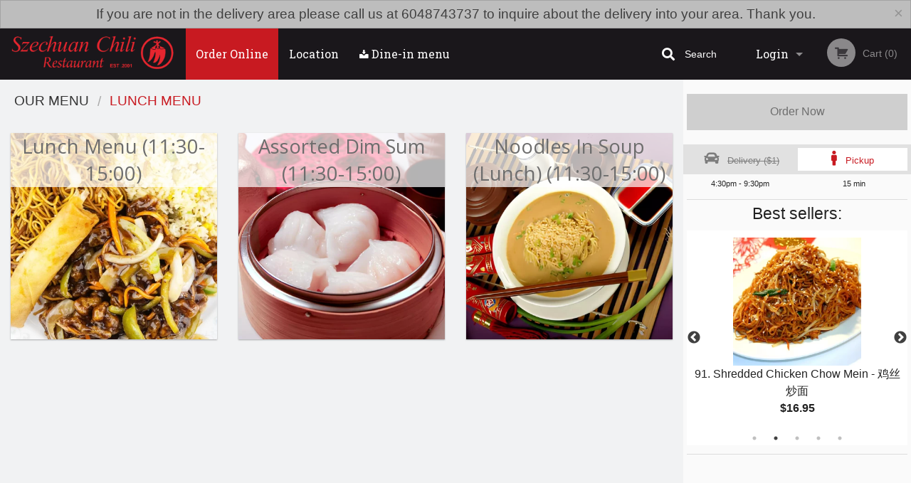

--- FILE ---
content_type: text/html; charset=UTF-8
request_url: https://szechuanchili.com/c/lunch-menu/
body_size: 8307
content:
<!DOCTYPE html>
<!--[if IE 9]><html class="lt-ie10" lang="en" > <![endif]--><html class="no-js" lang="en">
<head> <meta charset="utf-8"><script>(function(w,d,s,l,i){w[l]=w[l]||[];w[l].push({'gtm.start':
	new Date().getTime(),event:'gtm.js'});var f=d.getElementsByTagName(s)[0],
	j=d.createElement(s),dl=l!='dataLayer'?'&l='+l:'';j.async=true;j.src=
	'https://www.googletagmanager.com/gtm.js?id='+i+dl;f.parentNode.insertBefore(j,f);
	})(window,document,'script','dataLayer','GTM-K7QZ2VF');</script><meta name="viewport" content="width=device-width, minimum-scale=1, maximum-scale=1, initial-scale=1, user-scalable=no"> <meta name="description" content="Lunch Menu, Assorted Dim Sum, Noodles In Soup (Lunch). Szechuan Chili Restaurant serves an authentic Chinese food. Order online CANTONESE STYLE CHOW MEIN, Family dinners, lunch menu. We are located at 804 West 6th Avenue, Vancouver, BC."> <meta name="robots" content="all,index,follow"> <meta name="copyright" content="DI develop All rights reserved."> <title>Lunch Menu | Szechuan Chili Restaurant</title> <link href="https://www.google.com/maps/place/Szechuan+Chili/@49.265607,-123.1241727,17z/data=!3m1!4b1!4m5!3m4!1s0x0:0xaaab86025db4e211!8m2!3d49.265607!4d-123.121984?hl=en&amp;authuser=2" rel="publisher"> <link id="favicon-link" rel="icon" href="https://cdn3.didevelop.com/public/logos/5267bfbc1a785e1a2ce8c928564eb901.png" type="image/x-icon"> <link rel="shortcut icon" href="https://cdn3.didevelop.com/public/logos/5267bfbc1a785e1a2ce8c928564eb901.png" type="image/x-icon"> <link id="main_css" rel="stylesheet" href="https://szechuanchili.com/css/themes/black_white_red_static_style.css?v=121696564378"><script src="//cdn.didevelop.com/js/vendor/modernizr.js"></script><script src="//ajax.googleapis.com/ajax/libs/jquery/2.2.2/jquery.min.js"></script><script src="//cdn.didevelop.com/js/foundation.min.js?v=7"></script><script src="//cdn.didevelop.com/js/jquery.raty.min.js"></script><script src="//cdn.didevelop.com/js/foundation-datepicker.min.js"></script><script src="//cdn.didevelop.com/js/foundation_datepicker_locales/foundation-datepicker.en.js"></script><script src="//cdn.didevelop.com/js/jquery.animateNumber.min.js"></script><script src="//code.jquery.com/ui/1.12.1/jquery-ui.min.js"></script><script src="//cdn.didevelop.com/js/jquery.ui.touch-punch.min.js"></script><script src="//cdn.jsdelivr.net/npm/slick-carousel@1.8.1/slick/slick.min.js"></script><script src="//cdn.didevelop.com/js/moment.js"></script><script src="//cdn.didevelop.com/js/common.min.js?v=2024-08-01"></script><script src="https://www.google.com/recaptcha/enterprise.js?render=6LfPTFIiAAAAAHwPeVP_ahfD9dFYAsySELKIu7Dd"></script><script src="//maps.googleapis.com/maps/api/js?key=AIzaSyB5YdY296xAZ9W_lH4NWuQPe2dJwRhd0ak&amp;libraries=places,geometry&amp;language=en"></script><meta name="google-site-verification" content="06UymghUKPZSu8gsZ7JgR6keA38s8QcXBSCoroCQLUg">	<style>
		.grecaptcha-badge { visibility: hidden; }
	</style><script>
        window.baseUrl = `/`
    </script><style>
        #section_index .main-section .all_products.categories img {
            width: 100% !important;
        }
    </style> <style>
        .system-alert_wrap .close{
            color: #fff;
            font-size: 18px;
            opacity: unset;
            position: relative;
        }
        .system-alert_wrap .a {
            opacity: unset;
        }

        .system-alert_wrap .alert-box {
            margin-bottom: 0 !important;
        }
    </style> <style>
            .show_for_apps {
                display: none !important;
            }
            .show_for_ios {
                display: none !important;
            }
            .show_for_web {
                display: block !important;
            }
        </style> </head> <body id="section_index" class="											current_language_en" itemscope itemtype="http://schema.org/Restaurant" data-langlink=""> <noscript><iframe src="https://www.googletagmanager.com/ns.html?id=GTM-K7QZ2VF" height="0" width="0" style="display:none;visibility:hidden"></iframe></noscript><div data-alert class="alert-box secondary">If you are not in the delivery area please call us at 6048743737 to inquire about the delivery into your area. Thank you.<br><a href="#" id="close_website_message" class="close">&times;</a></div><div class="inner-wrap"><img itemprop="logo" id="meta_logo" src="https://cdn3.didevelop.com/public/logos/63825c988bafc968deb535329e5e72b2.png" alt="Szechuan Chili Restaurant"> <meta itemprop="sameAs" content="https://www.google.com/maps/place/Szechuan+Chili/@49.265607,-123.1241727,17z/data=!3m1!4b1!4m5!3m4!1s0x0:0xaaab86025db4e211!8m2!3d49.265607!4d-123.121984?hl=en&amp;authuser=2"> <meta itemprop="priceRange" content="$$"> <meta itemprop="url" content="https://szechuanchili.com"> <meta itemprop="name" content="Szechuan Chili Restaurant"> <meta itemprop="legalName" content="Szechuan Chili Restaurant"> <meta itemprop="paymentAccepted" content="Cash, Credit/Debit Card"> <meta itemprop="telephone" content="604-874-3737"> <meta itemprop="servesCuisine" content="Chinese"> <meta itemprop="menu" content="https://szechuanchili.com/menu/"> <meta itemprop="currenciesAccepted" content="CAD"><div itemprop="geo" itemscope itemtype="http://schema.org/GeoCoordinates"><meta itemprop="latitude" content="49.2656"> <meta itemprop="longitude" content="-123.122"></div><meta itemprop="openingHours" content="Mo 11:30-21:30"> <meta itemprop="openingHours" content="Tu 11:30-21:30"> <meta itemprop="openingHours" content="We 11:30-21:30"> <meta itemprop="openingHours" content="Th 11:30-21:30"> <meta itemprop="openingHours" content="Fr 11:30-21:30"> <meta itemprop="openingHours" content="Sa 11:30-21:30"><div itemprop="potentialAction" itemscope itemtype="http://schema.org/OrderAction"><div itemprop="target" itemscope itemtype="http://schema.org/EntryPoint"><meta itemprop="url" content="https://szechuanchili.com"> <meta itemprop="actionPlatform" content="http://schema.org/DesktopWebPlatform"> <meta itemprop="actionPlatform" content="http://schema.org/MobileWebPlatform"> <meta itemprop="inLanguage" content="en"></div><meta itemprop="deliveryMethod" content="http://purl.org/goodrelations/v1#DeliveryModePickUp"><meta itemprop="deliveryMethod" content="http://purl.org/goodrelations/v1#DeliveryModeOwnFleet"><div itemprop="priceSpecification" itemscope itemtype="http://schema.org/DeliveryChargeSpecification"><meta itemprop="appliesToDeliveryMethod" content="http://purl.org/goodrelations/v1#DeliveryModeOwnFleet"> <meta itemprop="priceCurrency" content="CAD"> <meta itemprop="price" content="1"><div itemprop="eligibleTransactionVolume" itemscope itemtype="http://schema.org/PriceSpecification"><meta itemprop="priceCurrency" content="CAD"> <meta itemprop="price" content="1"> <meta itemprop="minPrice" content="35"></div></div></div><div class="sticky"><nav class="top-bar hide_for_ios_v2" data-topbar role="navigation"><ul class="title-area logo-wrapper"> <li class="name apps_header_logo"> <a class="" id="main_logo" target="_self" href="/"> <img id="logo-on-black-img" alt="Szechuan Chili Restaurant logo" src="https://cdn3.didevelop.com/public/logos/a4e2eb0b35640368150913f0fe1af218.png?v=1696564378"> </a> </li> <li class="show-for-small-up hide-for-large-up" id="mobile_search_wrap"><div id="mobile_search"><button id="show_mobile_search" class="apps_header_search"> <i class="fa fa-search" aria-hidden="true"></i> </button> <form method="get" action="/search/"> <button type="submit" id="submit_mobile_search"> <i class="fa fa-search" aria-hidden="true"></i> </button> <button type="button" id="hide_mobile_search"> <i class="fas fa-times-circle" aria-hidden="true"></i> </button><div><input name="search" placeholder="Search" value="" id="search696eca4f9552a" type="text"> <span class="form_note"></span></div></form></div></li> <li id="cart_link_mobile" class="show-for-small-up hide-for-large-up hide"> <a rel="nofollow" href="/cart/"> <i class="fa fa-shopping-cart"></i> ( <span id="total_cart_items--small" class="apps_link"> 0 </span> ) </a> </li> <li class="apps_header_nav toggle-topbar menu-icon"> <a href="#"> <span></span> </a> </li> </ul><div class="top-bar-section"><ul class="left"> <li class="active"> <a class="apps_link" href="/order_online/"> Order Online </a> </li> <li class=""> <a class="apps_link" id="location_page_link" itemprop="hasMap" href="/location/"> Location </a> </li> <li class="nav-dine-in-menu-link"> <a class="apps_link" target="_blank" href="https://cdn3.didevelop.com/public/files/5f6bfd75e20fbf8287e6d781a259404b.pdf"> <i class="fi-download"></i> Dine-in menu </a> </li> </ul> <ul class="right"> <li class="hide-for-small-only hide-for-medium-only has-dropdown "> <a class="apps_link" href="/login/"> Login </a> <ul class="dropdown"> <li class=""> <a class="apps_link" href="/registration/"> Registration </a> </li> </ul> </li> <li class="hide-for-large-up "> <a class="apps_link" href="/login/"> Login </a> </li> <li class="hide-for-large-up "> <a class="apps_link" href="/registration/"> Registration </a> </li> <li class="divider"> <li class="has-form"> <a id="cart_qtty" class="button hidden apps_link" rel="nofollow" href="/cart/"> <i class="fi-shopping-cart"></i> Cart (<span id="total_cart_items" class="apps_link">0</span>) </a> <span id="empty_cart" class="button disabled  apps_link"> <i class="fi-shopping-cart"></i> Cart (0) </span> </li> </ul><div id="search"><div id="show_search"><i class="fa fa-search" aria-hidden="true"></i>&nbsp; &nbsp; &nbsp; &nbsp; Search</div><form itemprop="potentialAction" itemscope itemtype="http://schema.org/SearchAction" method="get" action="/search/"> <meta itemprop="target" content="https://szechuanchili.com/search/?search={search}"><div><input name="search" placeholder="Search" value="" id="search696eca4f95739" type="text" itemprop="query-input" required="required"> <span class="form_note"></span></div><button type="submit" id="submit_search"> <i class="fa fa-search" aria-hidden="true"></i> </button> <button type="button" id="hide_search"> <i class="fa fa-times" aria-hidden="true"></i> Close </button> </form></div><i class="clear"></i></div></nav></div><span class="system-alert_wrap show_for_ios"> </span><div class="main-section" role="main"><div class="row" data-equalizer="main_content" data-equalizer-mq="medium-up"><div class="large-3 large-push-9 
  				medium-4 medium-push-8 
  				xlarge-2 xlarge-push-10
  				columns" id="right_column" data-equalizer-watch="main_content"><a class="button secondary expand disabled hide-for-small" href="#"> Order Now </a><div class="row" id="deliveries_switch"><div id="hour_restricted_modal" class="reveal-modal small delivery_modals" data-reveal aria-labelledby="modalTitle" aria-hidden="true" role="dialog"><p class="alert-box alert">Delivery is not available at the moment.</p><h4>Delivery availability today:</h4><p>4:30pm - 9:30pm</p><hr><a class="button" href="/cart/?preferred_delivery=1"> <i class="large_icon fa fa-male" aria-hidden="true"></i> Order Pickup </a> <a class="close-reveal-modal" aria-label="Close">&times;</a></div><a data-reveal-id="hour_restricted_modal" id="set_delivery2" class="
	        			small-6	        				disabled	        					        				columns
	        				" href="#" rel="nofollow"> <i class="large_icon fa fa-car" aria-hidden="true"></i> &nbsp; <span class="time_disabled"> Delivery ($1) </span> </a> <a id="set_delivery1" class="
	        			small-6	        					        					        				columns
	        				active" href="/cart/?preferred_delivery=1" rel="nofollow"> <i class="large_icon fa fa-male" aria-hidden="true"></i> &nbsp; <span class=""> Pickup </span> </a></div><div class="row" id="deliveries_timing"><div class="small-6 columns text-center"><span class="time"> 4:30pm - 9:30pm </span></div><div class="small-6 columns text-center"><span class="time"> 15 min </span></div></div><hr><div class="hide-for-small"><h4>Best sellers:</h4><div id="best_sellers" class="hide"><a href="/combination-for-1-person/"> <picture> <source srcset="https://cdn3.didevelop.com/public/cdn/180_cc2971ed61289a6e8a9579ae8a86b182.webp" type="image/webp"></source> <img itemprop="image" alt="Combination for 1 Person" class="img" src="https://cdn3.didevelop.com/public/cdn/180_cc2971ed61289a6e8a9579ae8a86b182.jpg"> </picture> <b> Combination for 1 Person <span class="price">$19.95</span> </b> </a> <a href="/91-shredded-chicken-chow-mein/"> <picture> <source srcset="https://cdn3.didevelop.com/public/product_images/220/180_ab972491b38a31f91fbe97a90887b0d9.webp" type="image/webp"></source> <img itemprop="image" alt="91. Shredded Chicken Chow Mein - &#40481;&#19997;&#28818;&#38754;" class="img" src="https://cdn3.didevelop.com/public/product_images/220/180_ab972491b38a31f91fbe97a90887b0d9.jpg"> </picture> <b> 91. Shredded Chicken Chow Mein - &#40481;&#19997;&#28818;&#38754; <span class="price">$16.95</span> </b> </a> <a href="/1-vegetarian-crispy-spring-roll/"> <picture> <source srcset="https://cdn3.didevelop.com/public/product_images/220/180_3492d087c7e438795ae759097e3003fa.webp" type="image/webp"></source> <img itemprop="image" alt="1. Vegetarian Crispy Spring Roll - &#26149;&#21367;" class="img" src="https://cdn3.didevelop.com/public/product_images/220/180_3492d087c7e438795ae759097e3003fa.jpg"> </picture> <b> 1. Vegetarian Crispy Spring Roll - &#26149;&#21367; <span class="price">$2.75</span> </b> </a> <a href="/53-dry-szechuan-chili-ginger-beef-sweet-spicy/"> <picture> <source srcset="https://cdn3.didevelop.com/public/product_images/220/180_45682e26d987dcc6434e4281e9780701.webp" type="image/webp"></source> <img itemprop="image" alt="53. Dry Szechuan Chili Ginger Beef (Sweet &amp; Spicy) - &#23004;&#29048;&#29275;&#32905;" class="img" src="https://cdn3.didevelop.com/public/product_images/220/180_45682e26d987dcc6434e4281e9780701.jpg"> </picture> <b> 53. Dry Szechuan Chili Ginger Beef (Sweet &amp; Spicy) - &#23004;&#29048;&#29275;&#32905; <span class="price">$19.95</span> </b> </a> <a href="/68-sweet-sour-pork/"> <picture> <source srcset="https://cdn3.didevelop.com/public/product_images/220/180_9d8ef73aa8af3ff16868d65fa0e49bec.webp" type="image/webp"></source> <img itemprop="image" alt="68. Sweet &amp; Sour Pork - &#21653;&#22108;&#32905;" class="img" src="https://cdn3.didevelop.com/public/product_images/220/180_9d8ef73aa8af3ff16868d65fa0e49bec.jpg"> </picture> <b> 68. Sweet &amp; Sour Pork - &#21653;&#22108;&#32905; <span class="price">$18.95</span> </b> </a></div><hr></div><div class="hide-for-small"><div id="ads-sticky-container"></div><div id="sticky" style="width: 250px"><ins class="adsbygoogle" style="display:block;text-align:center;" data-ad-layout="in-article" data-ad-format="fluid" data-ad-client="ca-pub-4623080555139108" data-ad-slot="3036432386"></ins></div><script>
                    function sticky_relocate() {
                        var window_top = $(window).scrollTop();
                        var div_top = $('#ads-sticky-container').offset().top - 90;

                        if (window_top > div_top) {
                            $('#sticky').addClass('stick');
                        } else {
                            $('#sticky').removeClass('stick');
                        }
                    }

                    $(function() {
                        $(window).scroll(sticky_relocate);
                        sticky_relocate();
                    });
                </script><style>
                    #sticky.stick {
                        position: fixed;
                        top: 90px;
                        z-index: 10000;
                    }
                </style></div><div class="text-center
							hide-for-small" id="right_bar_reviews"><a href="/reviews/" title="Reviews of Szechuan Chili Restaurant"> <h4>Our customers love us!</h4> <i class="rate_star yellow fi-star"></i><i class="rate_star yellow fi-star"></i><i class="rate_star yellow fi-star"></i><i class="rate_star yellow fi-star"></i><i class="rate_star yellow fi-star"></i><div class="review_count"><span itemprop="reviewCount">963 </span>reviews</div></a><hr></div><div class="hide-for-small"><br><br><br><br><br><br><br><br></div></div><div class="large-9 large-pull-3 
		  				medium-8 medium-pull-4
		  				xlarge-10 xlarge-pull-2
  						 
				columns main_content" data-equalizer-watch="main_content"><ul itemscope itemtype="http://schema.org/BreadcrumbList" class="breadcrumbs"><li itemprop="itemListElement" itemscope itemtype="http://schema.org/ListItem"><a itemprop="item" href="/order_online/"><span itemprop="name">Our Menu</span></a><meta itemprop="position" content="1"></li><li itemprop="itemListElement" itemscope itemtype="http://schema.org/ListItem" class="current"><a itemprop="item" href="/c/lunch-menu/"><span itemprop="name">Lunch Menu</span></a><meta itemprop="position" content="2"></li></ul><div id="all_products"><div class="row all_products categories" data-equalizer="products"><div class="xlarge-3 										large-4 medium-6
										columns end product add_to_cart_form" data-equalizer-watch="products"><div class="inner_product_wrap"><h3 class="name"> <a href="/c/lunch_menu/"> Lunch Menu (11:30-15:00) </a> </h3> <a href="/c/lunch_menu/"> <picture> <source srcset="https://cdn3.didevelop.com/public/cdn/300_ab03bdf25a5ff82f9653ae0750a14c13.webp" type="image/webp"></source> <img src="https://cdn3.didevelop.com/public/cdn/300_ab03bdf25a5ff82f9653ae0750a14c13.jpg" alt="Lunch Menu"> </picture> </a></div></div><div class="xlarge-3 										large-4 medium-6
										columns end product add_to_cart_form" data-equalizer-watch="products"><div class="inner_product_wrap"><h3 class="name"> <a href="/c/assorted-dim-sum/"> Assorted Dim Sum (11:30-15:00) </a> </h3> <a href="/c/assorted-dim-sum/"> <picture> <source srcset="https://cdn3.didevelop.com/public/product_images/220/300_e15fa54e9cde3f35890a78e45acd25f4.webp" type="image/webp"></source> <img src="https://cdn3.didevelop.com/public/product_images/220/300_e15fa54e9cde3f35890a78e45acd25f4.jpg" alt="Assorted Dim Sum"> </picture> </a></div></div><div class="xlarge-3 										large-4 medium-6
										columns end product add_to_cart_form" data-equalizer-watch="products"><div class="inner_product_wrap"><h3 class="name"> <a href="/c/noodles-in-soup-lunch/"> Noodles In Soup (Lunch) (11:30-15:00) </a> </h3> <a href="/c/noodles-in-soup-lunch/"> <picture> <source srcset="https://cdn3.didevelop.com/public/product_images/220/300_ab9c5e65a123c5d1c47a19fb3a520fa7.webp" type="image/webp"></source> <img src="https://cdn3.didevelop.com/public/product_images/220/300_ab9c5e65a123c5d1c47a19fb3a520fa7.jpg" alt="Noodles In Soup (Lunch)"> </picture> </a></div></div></div></div></div></div></div><a class="exit-off-canvas"></a></div><footer class="footer"><div class="row"><div class="small-12 medium-6 large-5 columns"><div class="footer_site_name"><h1> <a href="/" title="Order Online"> Szechuan Chili Restaurant </a> </h1><div id="footer_review" itemprop="aggregateRating" itemscope itemtype="http://schema.org/AggregateRating"><a href="/reviews/" title="Reviews of Szechuan Chili Restaurant"> <span itemprop="itemReviewed" itemscope itemtype="http://schema.org/Restaurant"> <meta itemprop="name" content="Szechuan Chili Restaurant"> <meta itemprop="image" content="https://cdn3.didevelop.com/public/logos/63825c988bafc968deb535329e5e72b2.png"> <meta itemprop="servesCuisine" content="Chinese"> <meta itemprop="priceRange" content="$$"> <meta itemprop="telephone" content="604-874-3737"><div itemprop="address" itemscope itemtype="http://schema.org/PostalAddress"><meta itemprop="streetAddress" content=""> <meta itemprop="addressCountry" content=""> <meta itemprop="addressLocality" content=""></div></span> <i class="rate_star yellow fi-star"></i><i class="rate_star yellow fi-star"></i><i class="rate_star yellow fi-star"></i><i class="rate_star yellow fi-star"></i><i class="rate_star yellow fi-star"></i> <meta itemprop="ratingValue" content="5"> <span id="tot_reviews"> (<span itemprop="reviewCount">963</span> reviews) </span> </a></div><p id="serving_cusines">Serving: Chinese</p></div><div id="footer_social_links" class="hide_for_webview"><a href="https://www.google.com/maps/place/Szechuan+Chili/@49.265607,-123.1241727,17z/data=!3m1!4b1!4m5!3m4!1s0x0:0xaaab86025db4e211!8m2!3d49.265607!4d-123.121984?hl=en&amp;authuser=2" rel="publisher" target="_blank"> <img src="//ssl.gstatic.com/images/icons/gplus-32.png" alt="Google+ icon"> </a></div><div id="report_problem" class="float_widget float_widget__bottom_r float_widget__bottom_r--stickies"><a data-reveal-id="report_dialog" class="hollow" data-tooltip title="Report a problem"><div class="report_problem_wrapper"><i class="fas fa-info-circle"></i><div>Report a problem</div></div></a></div><div id="report_dialog" class="reveal-modal small" data-reveal aria-labelledby="modalTitle" aria-hidden="true" role="dialog"><h3>Report a problem</h3><div class="row"><div class="columns"><form name="report_form" method="post" autocomplete="off"><div class="textarea"><label for="report_body">Description <span class="required">*</span> <textarea id="report_body" name="body" required maxlength="512" placeholder="Please, describe a problem here..." rows="5" autofocus></textarea> </label> <span class="form_note"></span></div><div class="text"><label for="email">Email/Phone number <input name="email" placeholder="e.g. example@mail.com" value="" id="email" type="text"></label> <span class="form_note"></span></div><div class="hidden"><input name="page_url" value="/c/lunch-menu/" id="page_url696eca4f966a6" type="hidden"> <span class="form_note"></span></div><button id="submit_report" type="submit" class="button">Send report</button> </form><div id="report_result" class="dialog_result_container hide"><h1>The report has been successfully sent </h1></div></div></div><a id="report_problem_close" class="close-reveal-modal" aria-label="Close">&times;</a></div><script type="application/javascript">
                    $(function()
                    {
                        $("form[name=report_form]").submit(async function (e)
                        {
                            loader.load();
                            e.preventDefault();
                            var report = $("form[name=report_form]").serializeArray().reduce(function(report_value, { name, value })
                            {
                                return Object.assign(report_value, { [name]: value });
                            }, {});

                            report['g-recaptcha-response'] = await grecaptcha.enterprise.execute('6LfPTFIiAAAAAHwPeVP_ahfD9dFYAsySELKIu7Dd', {action: 'problem_report'});

                            $.post('?section=report_problem', report)
                                .done(function ()
                                {
                                    loader.stop();
                                    $("form[name=report_form]").hide();
                                    $("#report_result").show();
                                    setTimeout(function()
                                    {
                                        $("#report_result").hide();
                                        $("#report_problem_close").trigger('click');
                                        $("form[name=report_form]").show();
                                    }, 1800);
                                    setTimeout(function()
                                    {
                                        $("#report_body").val('');
                                        $("#email").val('');
                                    }, 400);

                                    setTimeout(function()
                                    {
                                        $("#report_problem_close").trigger('click');
                                    }, 1700);

                                    setTimeout(function()
                                    {
                                        $("#report_result").hide();
                                        $("form[name=report_form]").show();
                                    }, 2200);
                                });
                        });

                        // workaround, because the textarea input field is rendered in a modal window
                        $("#report_problem").click(function()
                        {
                            setTimeout(function()
                            {
                                $("#report_body").focus();
                            }, 400);
                        });
                    })
                </script><style>
                    #report_problem {
                        position: initial;
                        margin: 0;
                        background: none;
                        margin-top: 10px;
                    }
                    .report_problem_wrapper {
                        padding: 0!important;
                    }
                </style></div><div class="small-12 medium-6 large-4 columns links"><h1 class="show_for_web"> Navigation </h1><div class="row show_for_web"><div class="column medium-6"><a href="/menu/">Menu</a> <a href="/order_online/">Order Online</a></div><div class="column medium-6"><a href="/location/">Location</a> <a href="/reviews/">Reviews</a> <a href="/page/about/">About</a></div></div></div><div class="small-12 medium-6 large-3 columns address" itemprop="address" itemscope itemtype="http://schema.org/PostalAddress"><h1> Address </h1> <a class="hide_for_ios" href="/location/"> <span itemprop="streetAddress">804 West 6th Avenue, Vancouver, BC</span> <span itemprop="addressRegion">Canada</span> <span itemprop="postalCode">V5Z1A6</span> </a> <meta itemprop="addressCountry" content="Canada"> <meta itemprop="addressLocality" content="Canada"> <a href="tel:6048743737"> Tel: <span itemprop="telephone">604-874-3737</span> </a></div></div><br><div class="row"><div class="small-12 columns copywrite">Copyright &copy; 2026, all rights reserved<br><div class="hide_for_webview">Created by &nbsp;<a title="Online ordering websites for restaurants" target="_blank" href="https://didevelop.com">DI develop</a>&nbsp;</div><br><div>This site is protected by reCAPTCHA and the Google</div><div><a href="https://policies.google.com/privacy">Privacy Policy</a> and <a href="https://policies.google.com/terms">Terms of Service</a>&nbsp;apply.</div></div></div></footer><span id="website_created_by_didevelop"></span><div id="js_messages" style="display:none">{"email_already_registered":"This email is already registered","cant_find_location":"Could not find your location","invalid_email":"Email is not valid","invalid_phone":"Phone is not valid","password_too_small":"Password is less than 6 characters","required":"Required","no_results":"No results found","geocode_failure":"Geocoder failed due to:","delivery_zone":"Delivery Zone","phone":"Phone:","max_ingredients":"Maximum number of ingredients is:","currency_sign":"$","currency_sign2":"","you_just_saved":"YOU JUST SAVED","coupon_used":"Coupon used:","available_options_msg":"Available only for ","not_available_options_msg":"Not available for ","price_title_for_free":"FREE","placeholder_product_item_image":"chopsticks_grey"}</div><script type="text/javascript">
    $(function(){
      
										setTimeout(function(){
											$('#best_sellers').removeClass('hide');
											if ($('#best_sellers').is(':visible'))
											{
												$('#best_sellers').slick({
													mobileFirst: true,
													// adaptiveHeight: true,
													// variableWidth: true,
													dots: true,
													infinite: true,
													speed: 1000,
													autoplay: true,
													autoplaySpeed: 4000,
												}); 
											}
										}, 300);
										 
	
	$(document).ready(function(){

		setTimeout(function(){ 
			footerAlign();
			$(document).foundation('equalizer', 'reflow');
		}, 300);

		$(document).foundation({
			equalizer : {
			  // Specify if Equalizer should make elements equal height once they become stacked.
			  equalize_on_stack: true,
			  after_height_change: function(){
					
					footerAlign();
			   }
			}
		});
	});

   	$( window ).resize(function() {
		footerAlign();
	});
	$('.breadcrumbs').scrollLeft(999999);
	
	ajaxSearch.activate();
    });
  </script><div id="loading"></div><div id="hard_load">Loading... Please wait.</div><script async src="https://pagead2.googlesyndication.com/pagead/js/adsbygoogle.js?client=ca-pub-4623080555139108" crossorigin="anonymous"></script><script>
        $(document).ready(function(){
            
           try {

               var $analyticsOff = $('.adsbygoogle:hidden');
               var $analyticsOn = $('.adsbygoogle:visible');

               $analyticsOff.each(function() {
                   $(this).remove();
               });
               $analyticsOn.each(function() {
                   (adsbygoogle = window.adsbygoogle || []).push({});
               });
               
               var observeTries = 0;
               var observerInterval = setInterval(function () {
                   var adsByGoogleEl = document.querySelector('.adsbygoogle');

                   if (observeTries > 4) {
                       clearInterval(observerInterval);
                       return;
                   }

                   if (!adsByGoogleEl) {
                       observeTries++;
                       return;
                   }

                   var adsByGoogleObserver = new MutationObserver(function (mutations) {
                       const ads = $(mutations[0].target);

                       if (ads.attr("data-ad-status") === 'unfilled') {
                           $('.adsbygoogle-wrapper').remove();
                       }
                   });

                   adsByGoogleObserver.observe(adsByGoogleEl, {
                       attributes: true,
                       attributeFilter: ['data-ad-status']
                   });

                   clearInterval(observerInterval);
               }, 2000)
           } catch (e) {
               
           }


        });
    </script></body>
</html>

<!--T: 0.03493595123291 -->
<!--M: 2 -->

--- FILE ---
content_type: text/html; charset=utf-8
request_url: https://www.google.com/recaptcha/enterprise/anchor?ar=1&k=6LfPTFIiAAAAAHwPeVP_ahfD9dFYAsySELKIu7Dd&co=aHR0cHM6Ly9zemVjaHVhbmNoaWxpLmNvbTo0NDM.&hl=en&v=PoyoqOPhxBO7pBk68S4YbpHZ&size=invisible&anchor-ms=20000&execute-ms=30000&cb=rly2n9xupbz2
body_size: 48587
content:
<!DOCTYPE HTML><html dir="ltr" lang="en"><head><meta http-equiv="Content-Type" content="text/html; charset=UTF-8">
<meta http-equiv="X-UA-Compatible" content="IE=edge">
<title>reCAPTCHA</title>
<style type="text/css">
/* cyrillic-ext */
@font-face {
  font-family: 'Roboto';
  font-style: normal;
  font-weight: 400;
  font-stretch: 100%;
  src: url(//fonts.gstatic.com/s/roboto/v48/KFO7CnqEu92Fr1ME7kSn66aGLdTylUAMa3GUBHMdazTgWw.woff2) format('woff2');
  unicode-range: U+0460-052F, U+1C80-1C8A, U+20B4, U+2DE0-2DFF, U+A640-A69F, U+FE2E-FE2F;
}
/* cyrillic */
@font-face {
  font-family: 'Roboto';
  font-style: normal;
  font-weight: 400;
  font-stretch: 100%;
  src: url(//fonts.gstatic.com/s/roboto/v48/KFO7CnqEu92Fr1ME7kSn66aGLdTylUAMa3iUBHMdazTgWw.woff2) format('woff2');
  unicode-range: U+0301, U+0400-045F, U+0490-0491, U+04B0-04B1, U+2116;
}
/* greek-ext */
@font-face {
  font-family: 'Roboto';
  font-style: normal;
  font-weight: 400;
  font-stretch: 100%;
  src: url(//fonts.gstatic.com/s/roboto/v48/KFO7CnqEu92Fr1ME7kSn66aGLdTylUAMa3CUBHMdazTgWw.woff2) format('woff2');
  unicode-range: U+1F00-1FFF;
}
/* greek */
@font-face {
  font-family: 'Roboto';
  font-style: normal;
  font-weight: 400;
  font-stretch: 100%;
  src: url(//fonts.gstatic.com/s/roboto/v48/KFO7CnqEu92Fr1ME7kSn66aGLdTylUAMa3-UBHMdazTgWw.woff2) format('woff2');
  unicode-range: U+0370-0377, U+037A-037F, U+0384-038A, U+038C, U+038E-03A1, U+03A3-03FF;
}
/* math */
@font-face {
  font-family: 'Roboto';
  font-style: normal;
  font-weight: 400;
  font-stretch: 100%;
  src: url(//fonts.gstatic.com/s/roboto/v48/KFO7CnqEu92Fr1ME7kSn66aGLdTylUAMawCUBHMdazTgWw.woff2) format('woff2');
  unicode-range: U+0302-0303, U+0305, U+0307-0308, U+0310, U+0312, U+0315, U+031A, U+0326-0327, U+032C, U+032F-0330, U+0332-0333, U+0338, U+033A, U+0346, U+034D, U+0391-03A1, U+03A3-03A9, U+03B1-03C9, U+03D1, U+03D5-03D6, U+03F0-03F1, U+03F4-03F5, U+2016-2017, U+2034-2038, U+203C, U+2040, U+2043, U+2047, U+2050, U+2057, U+205F, U+2070-2071, U+2074-208E, U+2090-209C, U+20D0-20DC, U+20E1, U+20E5-20EF, U+2100-2112, U+2114-2115, U+2117-2121, U+2123-214F, U+2190, U+2192, U+2194-21AE, U+21B0-21E5, U+21F1-21F2, U+21F4-2211, U+2213-2214, U+2216-22FF, U+2308-230B, U+2310, U+2319, U+231C-2321, U+2336-237A, U+237C, U+2395, U+239B-23B7, U+23D0, U+23DC-23E1, U+2474-2475, U+25AF, U+25B3, U+25B7, U+25BD, U+25C1, U+25CA, U+25CC, U+25FB, U+266D-266F, U+27C0-27FF, U+2900-2AFF, U+2B0E-2B11, U+2B30-2B4C, U+2BFE, U+3030, U+FF5B, U+FF5D, U+1D400-1D7FF, U+1EE00-1EEFF;
}
/* symbols */
@font-face {
  font-family: 'Roboto';
  font-style: normal;
  font-weight: 400;
  font-stretch: 100%;
  src: url(//fonts.gstatic.com/s/roboto/v48/KFO7CnqEu92Fr1ME7kSn66aGLdTylUAMaxKUBHMdazTgWw.woff2) format('woff2');
  unicode-range: U+0001-000C, U+000E-001F, U+007F-009F, U+20DD-20E0, U+20E2-20E4, U+2150-218F, U+2190, U+2192, U+2194-2199, U+21AF, U+21E6-21F0, U+21F3, U+2218-2219, U+2299, U+22C4-22C6, U+2300-243F, U+2440-244A, U+2460-24FF, U+25A0-27BF, U+2800-28FF, U+2921-2922, U+2981, U+29BF, U+29EB, U+2B00-2BFF, U+4DC0-4DFF, U+FFF9-FFFB, U+10140-1018E, U+10190-1019C, U+101A0, U+101D0-101FD, U+102E0-102FB, U+10E60-10E7E, U+1D2C0-1D2D3, U+1D2E0-1D37F, U+1F000-1F0FF, U+1F100-1F1AD, U+1F1E6-1F1FF, U+1F30D-1F30F, U+1F315, U+1F31C, U+1F31E, U+1F320-1F32C, U+1F336, U+1F378, U+1F37D, U+1F382, U+1F393-1F39F, U+1F3A7-1F3A8, U+1F3AC-1F3AF, U+1F3C2, U+1F3C4-1F3C6, U+1F3CA-1F3CE, U+1F3D4-1F3E0, U+1F3ED, U+1F3F1-1F3F3, U+1F3F5-1F3F7, U+1F408, U+1F415, U+1F41F, U+1F426, U+1F43F, U+1F441-1F442, U+1F444, U+1F446-1F449, U+1F44C-1F44E, U+1F453, U+1F46A, U+1F47D, U+1F4A3, U+1F4B0, U+1F4B3, U+1F4B9, U+1F4BB, U+1F4BF, U+1F4C8-1F4CB, U+1F4D6, U+1F4DA, U+1F4DF, U+1F4E3-1F4E6, U+1F4EA-1F4ED, U+1F4F7, U+1F4F9-1F4FB, U+1F4FD-1F4FE, U+1F503, U+1F507-1F50B, U+1F50D, U+1F512-1F513, U+1F53E-1F54A, U+1F54F-1F5FA, U+1F610, U+1F650-1F67F, U+1F687, U+1F68D, U+1F691, U+1F694, U+1F698, U+1F6AD, U+1F6B2, U+1F6B9-1F6BA, U+1F6BC, U+1F6C6-1F6CF, U+1F6D3-1F6D7, U+1F6E0-1F6EA, U+1F6F0-1F6F3, U+1F6F7-1F6FC, U+1F700-1F7FF, U+1F800-1F80B, U+1F810-1F847, U+1F850-1F859, U+1F860-1F887, U+1F890-1F8AD, U+1F8B0-1F8BB, U+1F8C0-1F8C1, U+1F900-1F90B, U+1F93B, U+1F946, U+1F984, U+1F996, U+1F9E9, U+1FA00-1FA6F, U+1FA70-1FA7C, U+1FA80-1FA89, U+1FA8F-1FAC6, U+1FACE-1FADC, U+1FADF-1FAE9, U+1FAF0-1FAF8, U+1FB00-1FBFF;
}
/* vietnamese */
@font-face {
  font-family: 'Roboto';
  font-style: normal;
  font-weight: 400;
  font-stretch: 100%;
  src: url(//fonts.gstatic.com/s/roboto/v48/KFO7CnqEu92Fr1ME7kSn66aGLdTylUAMa3OUBHMdazTgWw.woff2) format('woff2');
  unicode-range: U+0102-0103, U+0110-0111, U+0128-0129, U+0168-0169, U+01A0-01A1, U+01AF-01B0, U+0300-0301, U+0303-0304, U+0308-0309, U+0323, U+0329, U+1EA0-1EF9, U+20AB;
}
/* latin-ext */
@font-face {
  font-family: 'Roboto';
  font-style: normal;
  font-weight: 400;
  font-stretch: 100%;
  src: url(//fonts.gstatic.com/s/roboto/v48/KFO7CnqEu92Fr1ME7kSn66aGLdTylUAMa3KUBHMdazTgWw.woff2) format('woff2');
  unicode-range: U+0100-02BA, U+02BD-02C5, U+02C7-02CC, U+02CE-02D7, U+02DD-02FF, U+0304, U+0308, U+0329, U+1D00-1DBF, U+1E00-1E9F, U+1EF2-1EFF, U+2020, U+20A0-20AB, U+20AD-20C0, U+2113, U+2C60-2C7F, U+A720-A7FF;
}
/* latin */
@font-face {
  font-family: 'Roboto';
  font-style: normal;
  font-weight: 400;
  font-stretch: 100%;
  src: url(//fonts.gstatic.com/s/roboto/v48/KFO7CnqEu92Fr1ME7kSn66aGLdTylUAMa3yUBHMdazQ.woff2) format('woff2');
  unicode-range: U+0000-00FF, U+0131, U+0152-0153, U+02BB-02BC, U+02C6, U+02DA, U+02DC, U+0304, U+0308, U+0329, U+2000-206F, U+20AC, U+2122, U+2191, U+2193, U+2212, U+2215, U+FEFF, U+FFFD;
}
/* cyrillic-ext */
@font-face {
  font-family: 'Roboto';
  font-style: normal;
  font-weight: 500;
  font-stretch: 100%;
  src: url(//fonts.gstatic.com/s/roboto/v48/KFO7CnqEu92Fr1ME7kSn66aGLdTylUAMa3GUBHMdazTgWw.woff2) format('woff2');
  unicode-range: U+0460-052F, U+1C80-1C8A, U+20B4, U+2DE0-2DFF, U+A640-A69F, U+FE2E-FE2F;
}
/* cyrillic */
@font-face {
  font-family: 'Roboto';
  font-style: normal;
  font-weight: 500;
  font-stretch: 100%;
  src: url(//fonts.gstatic.com/s/roboto/v48/KFO7CnqEu92Fr1ME7kSn66aGLdTylUAMa3iUBHMdazTgWw.woff2) format('woff2');
  unicode-range: U+0301, U+0400-045F, U+0490-0491, U+04B0-04B1, U+2116;
}
/* greek-ext */
@font-face {
  font-family: 'Roboto';
  font-style: normal;
  font-weight: 500;
  font-stretch: 100%;
  src: url(//fonts.gstatic.com/s/roboto/v48/KFO7CnqEu92Fr1ME7kSn66aGLdTylUAMa3CUBHMdazTgWw.woff2) format('woff2');
  unicode-range: U+1F00-1FFF;
}
/* greek */
@font-face {
  font-family: 'Roboto';
  font-style: normal;
  font-weight: 500;
  font-stretch: 100%;
  src: url(//fonts.gstatic.com/s/roboto/v48/KFO7CnqEu92Fr1ME7kSn66aGLdTylUAMa3-UBHMdazTgWw.woff2) format('woff2');
  unicode-range: U+0370-0377, U+037A-037F, U+0384-038A, U+038C, U+038E-03A1, U+03A3-03FF;
}
/* math */
@font-face {
  font-family: 'Roboto';
  font-style: normal;
  font-weight: 500;
  font-stretch: 100%;
  src: url(//fonts.gstatic.com/s/roboto/v48/KFO7CnqEu92Fr1ME7kSn66aGLdTylUAMawCUBHMdazTgWw.woff2) format('woff2');
  unicode-range: U+0302-0303, U+0305, U+0307-0308, U+0310, U+0312, U+0315, U+031A, U+0326-0327, U+032C, U+032F-0330, U+0332-0333, U+0338, U+033A, U+0346, U+034D, U+0391-03A1, U+03A3-03A9, U+03B1-03C9, U+03D1, U+03D5-03D6, U+03F0-03F1, U+03F4-03F5, U+2016-2017, U+2034-2038, U+203C, U+2040, U+2043, U+2047, U+2050, U+2057, U+205F, U+2070-2071, U+2074-208E, U+2090-209C, U+20D0-20DC, U+20E1, U+20E5-20EF, U+2100-2112, U+2114-2115, U+2117-2121, U+2123-214F, U+2190, U+2192, U+2194-21AE, U+21B0-21E5, U+21F1-21F2, U+21F4-2211, U+2213-2214, U+2216-22FF, U+2308-230B, U+2310, U+2319, U+231C-2321, U+2336-237A, U+237C, U+2395, U+239B-23B7, U+23D0, U+23DC-23E1, U+2474-2475, U+25AF, U+25B3, U+25B7, U+25BD, U+25C1, U+25CA, U+25CC, U+25FB, U+266D-266F, U+27C0-27FF, U+2900-2AFF, U+2B0E-2B11, U+2B30-2B4C, U+2BFE, U+3030, U+FF5B, U+FF5D, U+1D400-1D7FF, U+1EE00-1EEFF;
}
/* symbols */
@font-face {
  font-family: 'Roboto';
  font-style: normal;
  font-weight: 500;
  font-stretch: 100%;
  src: url(//fonts.gstatic.com/s/roboto/v48/KFO7CnqEu92Fr1ME7kSn66aGLdTylUAMaxKUBHMdazTgWw.woff2) format('woff2');
  unicode-range: U+0001-000C, U+000E-001F, U+007F-009F, U+20DD-20E0, U+20E2-20E4, U+2150-218F, U+2190, U+2192, U+2194-2199, U+21AF, U+21E6-21F0, U+21F3, U+2218-2219, U+2299, U+22C4-22C6, U+2300-243F, U+2440-244A, U+2460-24FF, U+25A0-27BF, U+2800-28FF, U+2921-2922, U+2981, U+29BF, U+29EB, U+2B00-2BFF, U+4DC0-4DFF, U+FFF9-FFFB, U+10140-1018E, U+10190-1019C, U+101A0, U+101D0-101FD, U+102E0-102FB, U+10E60-10E7E, U+1D2C0-1D2D3, U+1D2E0-1D37F, U+1F000-1F0FF, U+1F100-1F1AD, U+1F1E6-1F1FF, U+1F30D-1F30F, U+1F315, U+1F31C, U+1F31E, U+1F320-1F32C, U+1F336, U+1F378, U+1F37D, U+1F382, U+1F393-1F39F, U+1F3A7-1F3A8, U+1F3AC-1F3AF, U+1F3C2, U+1F3C4-1F3C6, U+1F3CA-1F3CE, U+1F3D4-1F3E0, U+1F3ED, U+1F3F1-1F3F3, U+1F3F5-1F3F7, U+1F408, U+1F415, U+1F41F, U+1F426, U+1F43F, U+1F441-1F442, U+1F444, U+1F446-1F449, U+1F44C-1F44E, U+1F453, U+1F46A, U+1F47D, U+1F4A3, U+1F4B0, U+1F4B3, U+1F4B9, U+1F4BB, U+1F4BF, U+1F4C8-1F4CB, U+1F4D6, U+1F4DA, U+1F4DF, U+1F4E3-1F4E6, U+1F4EA-1F4ED, U+1F4F7, U+1F4F9-1F4FB, U+1F4FD-1F4FE, U+1F503, U+1F507-1F50B, U+1F50D, U+1F512-1F513, U+1F53E-1F54A, U+1F54F-1F5FA, U+1F610, U+1F650-1F67F, U+1F687, U+1F68D, U+1F691, U+1F694, U+1F698, U+1F6AD, U+1F6B2, U+1F6B9-1F6BA, U+1F6BC, U+1F6C6-1F6CF, U+1F6D3-1F6D7, U+1F6E0-1F6EA, U+1F6F0-1F6F3, U+1F6F7-1F6FC, U+1F700-1F7FF, U+1F800-1F80B, U+1F810-1F847, U+1F850-1F859, U+1F860-1F887, U+1F890-1F8AD, U+1F8B0-1F8BB, U+1F8C0-1F8C1, U+1F900-1F90B, U+1F93B, U+1F946, U+1F984, U+1F996, U+1F9E9, U+1FA00-1FA6F, U+1FA70-1FA7C, U+1FA80-1FA89, U+1FA8F-1FAC6, U+1FACE-1FADC, U+1FADF-1FAE9, U+1FAF0-1FAF8, U+1FB00-1FBFF;
}
/* vietnamese */
@font-face {
  font-family: 'Roboto';
  font-style: normal;
  font-weight: 500;
  font-stretch: 100%;
  src: url(//fonts.gstatic.com/s/roboto/v48/KFO7CnqEu92Fr1ME7kSn66aGLdTylUAMa3OUBHMdazTgWw.woff2) format('woff2');
  unicode-range: U+0102-0103, U+0110-0111, U+0128-0129, U+0168-0169, U+01A0-01A1, U+01AF-01B0, U+0300-0301, U+0303-0304, U+0308-0309, U+0323, U+0329, U+1EA0-1EF9, U+20AB;
}
/* latin-ext */
@font-face {
  font-family: 'Roboto';
  font-style: normal;
  font-weight: 500;
  font-stretch: 100%;
  src: url(//fonts.gstatic.com/s/roboto/v48/KFO7CnqEu92Fr1ME7kSn66aGLdTylUAMa3KUBHMdazTgWw.woff2) format('woff2');
  unicode-range: U+0100-02BA, U+02BD-02C5, U+02C7-02CC, U+02CE-02D7, U+02DD-02FF, U+0304, U+0308, U+0329, U+1D00-1DBF, U+1E00-1E9F, U+1EF2-1EFF, U+2020, U+20A0-20AB, U+20AD-20C0, U+2113, U+2C60-2C7F, U+A720-A7FF;
}
/* latin */
@font-face {
  font-family: 'Roboto';
  font-style: normal;
  font-weight: 500;
  font-stretch: 100%;
  src: url(//fonts.gstatic.com/s/roboto/v48/KFO7CnqEu92Fr1ME7kSn66aGLdTylUAMa3yUBHMdazQ.woff2) format('woff2');
  unicode-range: U+0000-00FF, U+0131, U+0152-0153, U+02BB-02BC, U+02C6, U+02DA, U+02DC, U+0304, U+0308, U+0329, U+2000-206F, U+20AC, U+2122, U+2191, U+2193, U+2212, U+2215, U+FEFF, U+FFFD;
}
/* cyrillic-ext */
@font-face {
  font-family: 'Roboto';
  font-style: normal;
  font-weight: 900;
  font-stretch: 100%;
  src: url(//fonts.gstatic.com/s/roboto/v48/KFO7CnqEu92Fr1ME7kSn66aGLdTylUAMa3GUBHMdazTgWw.woff2) format('woff2');
  unicode-range: U+0460-052F, U+1C80-1C8A, U+20B4, U+2DE0-2DFF, U+A640-A69F, U+FE2E-FE2F;
}
/* cyrillic */
@font-face {
  font-family: 'Roboto';
  font-style: normal;
  font-weight: 900;
  font-stretch: 100%;
  src: url(//fonts.gstatic.com/s/roboto/v48/KFO7CnqEu92Fr1ME7kSn66aGLdTylUAMa3iUBHMdazTgWw.woff2) format('woff2');
  unicode-range: U+0301, U+0400-045F, U+0490-0491, U+04B0-04B1, U+2116;
}
/* greek-ext */
@font-face {
  font-family: 'Roboto';
  font-style: normal;
  font-weight: 900;
  font-stretch: 100%;
  src: url(//fonts.gstatic.com/s/roboto/v48/KFO7CnqEu92Fr1ME7kSn66aGLdTylUAMa3CUBHMdazTgWw.woff2) format('woff2');
  unicode-range: U+1F00-1FFF;
}
/* greek */
@font-face {
  font-family: 'Roboto';
  font-style: normal;
  font-weight: 900;
  font-stretch: 100%;
  src: url(//fonts.gstatic.com/s/roboto/v48/KFO7CnqEu92Fr1ME7kSn66aGLdTylUAMa3-UBHMdazTgWw.woff2) format('woff2');
  unicode-range: U+0370-0377, U+037A-037F, U+0384-038A, U+038C, U+038E-03A1, U+03A3-03FF;
}
/* math */
@font-face {
  font-family: 'Roboto';
  font-style: normal;
  font-weight: 900;
  font-stretch: 100%;
  src: url(//fonts.gstatic.com/s/roboto/v48/KFO7CnqEu92Fr1ME7kSn66aGLdTylUAMawCUBHMdazTgWw.woff2) format('woff2');
  unicode-range: U+0302-0303, U+0305, U+0307-0308, U+0310, U+0312, U+0315, U+031A, U+0326-0327, U+032C, U+032F-0330, U+0332-0333, U+0338, U+033A, U+0346, U+034D, U+0391-03A1, U+03A3-03A9, U+03B1-03C9, U+03D1, U+03D5-03D6, U+03F0-03F1, U+03F4-03F5, U+2016-2017, U+2034-2038, U+203C, U+2040, U+2043, U+2047, U+2050, U+2057, U+205F, U+2070-2071, U+2074-208E, U+2090-209C, U+20D0-20DC, U+20E1, U+20E5-20EF, U+2100-2112, U+2114-2115, U+2117-2121, U+2123-214F, U+2190, U+2192, U+2194-21AE, U+21B0-21E5, U+21F1-21F2, U+21F4-2211, U+2213-2214, U+2216-22FF, U+2308-230B, U+2310, U+2319, U+231C-2321, U+2336-237A, U+237C, U+2395, U+239B-23B7, U+23D0, U+23DC-23E1, U+2474-2475, U+25AF, U+25B3, U+25B7, U+25BD, U+25C1, U+25CA, U+25CC, U+25FB, U+266D-266F, U+27C0-27FF, U+2900-2AFF, U+2B0E-2B11, U+2B30-2B4C, U+2BFE, U+3030, U+FF5B, U+FF5D, U+1D400-1D7FF, U+1EE00-1EEFF;
}
/* symbols */
@font-face {
  font-family: 'Roboto';
  font-style: normal;
  font-weight: 900;
  font-stretch: 100%;
  src: url(//fonts.gstatic.com/s/roboto/v48/KFO7CnqEu92Fr1ME7kSn66aGLdTylUAMaxKUBHMdazTgWw.woff2) format('woff2');
  unicode-range: U+0001-000C, U+000E-001F, U+007F-009F, U+20DD-20E0, U+20E2-20E4, U+2150-218F, U+2190, U+2192, U+2194-2199, U+21AF, U+21E6-21F0, U+21F3, U+2218-2219, U+2299, U+22C4-22C6, U+2300-243F, U+2440-244A, U+2460-24FF, U+25A0-27BF, U+2800-28FF, U+2921-2922, U+2981, U+29BF, U+29EB, U+2B00-2BFF, U+4DC0-4DFF, U+FFF9-FFFB, U+10140-1018E, U+10190-1019C, U+101A0, U+101D0-101FD, U+102E0-102FB, U+10E60-10E7E, U+1D2C0-1D2D3, U+1D2E0-1D37F, U+1F000-1F0FF, U+1F100-1F1AD, U+1F1E6-1F1FF, U+1F30D-1F30F, U+1F315, U+1F31C, U+1F31E, U+1F320-1F32C, U+1F336, U+1F378, U+1F37D, U+1F382, U+1F393-1F39F, U+1F3A7-1F3A8, U+1F3AC-1F3AF, U+1F3C2, U+1F3C4-1F3C6, U+1F3CA-1F3CE, U+1F3D4-1F3E0, U+1F3ED, U+1F3F1-1F3F3, U+1F3F5-1F3F7, U+1F408, U+1F415, U+1F41F, U+1F426, U+1F43F, U+1F441-1F442, U+1F444, U+1F446-1F449, U+1F44C-1F44E, U+1F453, U+1F46A, U+1F47D, U+1F4A3, U+1F4B0, U+1F4B3, U+1F4B9, U+1F4BB, U+1F4BF, U+1F4C8-1F4CB, U+1F4D6, U+1F4DA, U+1F4DF, U+1F4E3-1F4E6, U+1F4EA-1F4ED, U+1F4F7, U+1F4F9-1F4FB, U+1F4FD-1F4FE, U+1F503, U+1F507-1F50B, U+1F50D, U+1F512-1F513, U+1F53E-1F54A, U+1F54F-1F5FA, U+1F610, U+1F650-1F67F, U+1F687, U+1F68D, U+1F691, U+1F694, U+1F698, U+1F6AD, U+1F6B2, U+1F6B9-1F6BA, U+1F6BC, U+1F6C6-1F6CF, U+1F6D3-1F6D7, U+1F6E0-1F6EA, U+1F6F0-1F6F3, U+1F6F7-1F6FC, U+1F700-1F7FF, U+1F800-1F80B, U+1F810-1F847, U+1F850-1F859, U+1F860-1F887, U+1F890-1F8AD, U+1F8B0-1F8BB, U+1F8C0-1F8C1, U+1F900-1F90B, U+1F93B, U+1F946, U+1F984, U+1F996, U+1F9E9, U+1FA00-1FA6F, U+1FA70-1FA7C, U+1FA80-1FA89, U+1FA8F-1FAC6, U+1FACE-1FADC, U+1FADF-1FAE9, U+1FAF0-1FAF8, U+1FB00-1FBFF;
}
/* vietnamese */
@font-face {
  font-family: 'Roboto';
  font-style: normal;
  font-weight: 900;
  font-stretch: 100%;
  src: url(//fonts.gstatic.com/s/roboto/v48/KFO7CnqEu92Fr1ME7kSn66aGLdTylUAMa3OUBHMdazTgWw.woff2) format('woff2');
  unicode-range: U+0102-0103, U+0110-0111, U+0128-0129, U+0168-0169, U+01A0-01A1, U+01AF-01B0, U+0300-0301, U+0303-0304, U+0308-0309, U+0323, U+0329, U+1EA0-1EF9, U+20AB;
}
/* latin-ext */
@font-face {
  font-family: 'Roboto';
  font-style: normal;
  font-weight: 900;
  font-stretch: 100%;
  src: url(//fonts.gstatic.com/s/roboto/v48/KFO7CnqEu92Fr1ME7kSn66aGLdTylUAMa3KUBHMdazTgWw.woff2) format('woff2');
  unicode-range: U+0100-02BA, U+02BD-02C5, U+02C7-02CC, U+02CE-02D7, U+02DD-02FF, U+0304, U+0308, U+0329, U+1D00-1DBF, U+1E00-1E9F, U+1EF2-1EFF, U+2020, U+20A0-20AB, U+20AD-20C0, U+2113, U+2C60-2C7F, U+A720-A7FF;
}
/* latin */
@font-face {
  font-family: 'Roboto';
  font-style: normal;
  font-weight: 900;
  font-stretch: 100%;
  src: url(//fonts.gstatic.com/s/roboto/v48/KFO7CnqEu92Fr1ME7kSn66aGLdTylUAMa3yUBHMdazQ.woff2) format('woff2');
  unicode-range: U+0000-00FF, U+0131, U+0152-0153, U+02BB-02BC, U+02C6, U+02DA, U+02DC, U+0304, U+0308, U+0329, U+2000-206F, U+20AC, U+2122, U+2191, U+2193, U+2212, U+2215, U+FEFF, U+FFFD;
}

</style>
<link rel="stylesheet" type="text/css" href="https://www.gstatic.com/recaptcha/releases/PoyoqOPhxBO7pBk68S4YbpHZ/styles__ltr.css">
<script nonce="6M9059TX166XW7iLn1VEBg" type="text/javascript">window['__recaptcha_api'] = 'https://www.google.com/recaptcha/enterprise/';</script>
<script type="text/javascript" src="https://www.gstatic.com/recaptcha/releases/PoyoqOPhxBO7pBk68S4YbpHZ/recaptcha__en.js" nonce="6M9059TX166XW7iLn1VEBg">
      
    </script></head>
<body><div id="rc-anchor-alert" class="rc-anchor-alert"></div>
<input type="hidden" id="recaptcha-token" value="[base64]">
<script type="text/javascript" nonce="6M9059TX166XW7iLn1VEBg">
      recaptcha.anchor.Main.init("[\x22ainput\x22,[\x22bgdata\x22,\x22\x22,\[base64]/[base64]/UltIKytdPWE6KGE8MjA0OD9SW0grK109YT4+NnwxOTI6KChhJjY0NTEyKT09NTUyOTYmJnErMTxoLmxlbmd0aCYmKGguY2hhckNvZGVBdChxKzEpJjY0NTEyKT09NTYzMjA/[base64]/MjU1OlI/[base64]/[base64]/[base64]/[base64]/[base64]/[base64]/[base64]/[base64]/[base64]/[base64]\x22,\[base64]\\u003d\x22,\[base64]/[base64]/ChsKlw5Bhw7LCosKzw5BveMOawojChjzDjjjDhEpkfi/CuXMzUwI4wrFOScOwVBs9YAXDtcOrw599w5pgw4jDrSTDiHjDosKEwqrCrcK5woQDEMO8asOZNUJdEsKmw6nCjxNWPVzDg8KaV1PCg8KTwqEXw5jCthvCrnbCol7CslfChcOSb8K8TcOBGcOgGsK/[base64]/CpVxCwpzDllhKZMKBwobDs8KywpJTw4t3worDn8KvwqTClcO1G8KNw5/DocOEwq4LTzbCjsKmw43CocOCJF/[base64]/DiMKsw6/DpWEGw7TCrcKgwqxLwqpCDMOpw4vCt8KqGcO5CsK8wpvCmcKmw71hw5rCjcKJw5lIZcK4bcOFNcOJw4vCgV7CkcOcOjzDnHHCnkwfwqTCqMK0A8O0wqEjwogEBkYcwpoLFcKSw6ssYkIBwqQDwobDpUfCl8K7Okg0w7LCgQ9CfMOGwrDDssO3wpTCmS/[base64]/ChMK/[base64]/ClcKrUcKcaz5UwpfDkMKWwrnDvMK3w5rDg8K3w6lywoXCp8OpAsOrOMOSw7pIwrEZwpI+SkXDtcOPT8OMwokUwqdCwr0zDQkew41iw4MjDcKCQGAdwoXDl8Oawq/DncK3Ql/[base64]/[base64]/HsKyw5/CkMK+w48sOsKeLRp1w4kKDsOHw44vw41tXcK0w4RKw7A/wqjChcOlCwXDlB3Ci8O0w5PCtktKL8Oww5TCowk7GFLDmUMuw4IXIsOKw4p6d2DDhcKNchwYw5JSUcO/w67DhcKvOcK4a8KEw53DtsO9Qi9Ww6s+YMOIdMKCwqXDlWvCrsOXw5bCrhEdcMOCPkTCoQM0w6Zqc2lUwrbCpQoaw5rCl8OHw6QedcKXwqfDhMKYGMOywprDkMOqwqXCgivDqSZLR3nDt8KqERoowo/Do8Kbwp9iw6DDmMOgw7rCkQxgbmYMwo86wp3CnzM7w40iw6szw6/Dk8OWUMKFWsOLwrnCmMK4w5nCj1Jsw47CjsO7RBIjH8K9CgLDuDnClS7Cp8KMcMK7woPDpsO/U1XChMKow4QlB8K3wpTDi3zClsKzO0fDlmnClwfDt2/DkcKew5NQw6bDvivCmEFFwrs/w59+B8KsVMOrw5R6wodwwpHCm1/Ct0k4w6PDtQXCp0rDjhM/[base64]/w7Bww5jDn0UIPcO2wrRQw4tdLktXwpDDoQ3DmsKhwrDDpDHDlsOuw67DosOXUlFgOFYVOUgBKMO9w7jDssKIw5pUAlomGcKvwoQOeUrCpHlhZErDmCdKdXQfwpzCpcKCDjQyw4Jyw4ZbwprDuEPCqcOBC3/DicOKw7p8w4wxw6U4w6/[base64]/CsWpiwo/CoA93SsOtw4jCj8Ktw7vCpxZ3C1bCqcOFUHB1LcK9BQbCknHCmMOAb2PCiwg3JVbDkzTClcOHwpzDmsObakrDjic/wqLDkAk7w7HCnsKLwq5twqLDhSN8ARLDssOaw4xpVMOvw73DhFrDicO+WDDChX12woXCisKAwqQ7wroCMMKDJX1QTMKuwqkMQsOtG8Onw6DCh8OSw7bDoD9ZP8KVUcKiA0TCuVsSwrQvwqBYSMO1w6fDnw/CoH0pQMKTa8O+w78zRnsEWCcoccKnwoDCgHnDpcKuwo/[base64]/[base64]/DjXjDncOTdDIlScOawozDi1XCiwTDosKaw63CmMOcwogUw7RuAinDsk7ClxbDhyTDoR/Ci8OBMMKRR8K1w7vCt1dyCCPClMKPwp5hw7xAfjzCk0YaHwZhw6pNOwdpw7okw5LDjsOkwq9+csKNwoNtAUQAcGLCr8KKbcOsB8OrZiEwwqZHKMKMYkpDwroOwpI5w7XDrcO8wrAuYiPDvcKVwo7DtRhfHXFUbcKvBkXCo8Ofwo1TIcKDd2lKD8OjX8KdwosZLT8/aMO1HWvDmDXDm8K0w5/Cn8KkYsOFwpxTw6LDlMKURwTCk8KSKcO/ZBwPTMORLjLCpRQUwqzDux/DlH7DqgLDmjvDqUpBw77DpAjDi8KkIj0AOcKmw4ZLw6Alwp/Djx8Yw79KB8KacSvCnMK7M8OXZm3CsjrDpAcgGS4qHsKZacOmw5Ibw6hlNcOdwoLDs3MJFVbDncKew5IHCMKSRCPDlsOLw4XDiMOTwpkawoYib1F/JGHCthPCumLDrnfCrcKufcKiUMO2DnjDuMOMVi7Dn3dvWnzDvMKVOMOpwpsSbm4gUMOJdsK2wqstbcKcw7HDkXksByLDqB9TwrAYwrzCpW7DhBVtw7tpwozCt1/CsMKgSsKhwoXChjVrwojDsFZoXsKHb1waw5tOwp4iw4Fbw6Bpa8O+PsOeVcOTQMK1G8O2w5DDnBfClX3CjsK4wqfDpsKzcGHDqC0CwpXCisOTwrbCksOaFB01wohIwpvCvDx8KcKcw7bCtg89wqp+w5EScMOMwpTDjGcnTUphEsKHJ8O/[base64]/fQvCscK2NyfDrjBRwqszcCYHw4zDk8O0w6zCqsO6w6huw5bCsAZuwpvDicOIw6LClcOHdBRZHsOLZhzCm8KfQcOJLA/CtgA2w4fClcKOw4PDr8Ktw7YJcMOqOzjDuMOVw4M0w6jDjjDDr8O5b8OoDcOvW8KEc1Vww6kRJ8O+I3TDtMOHfj3CgG3Diy8BSsOew7EKwrBTwodPw7tJwqFXw7F5A3kgwqJ1w6BMREzDhsK1LMKSa8KkEcKMQMOzSErDlHc0w750XzDDgsOoKGNXd8KwRm/[base64]/CrMO6wpzDs8OLwpPDtQAHIcKaw58ZTgbDjsOXwog8bB03w63DjMKYGMOIwphqTBvDqsKlwq88wrdFQsKxwoDCvMOCwrrDuMO+b0HDuykBTljDo2loTyg/OcOJwq8PfsK0DcKnf8OIwoEkF8KAw6QeN8KFbMKjRAUHw6/[base64]/DuFxbw6zCvCnCrMOtwpwnwoY+eV1jesKVw4oJL0dQw67ChCgjw4zDpcOtcCdZwqo4w4/DmsOsBcKmw4XDuX1Dw6/DjsO6SF3CoMKtw7TCnw4FOXhww4FVIMKtTwfCnhzDqsK8AMKDBsO+wozDjw7CqcO8SsKWw47DgMKbLsODwr1gwq7DhDZeb8OwwqhDJBjDp2bDjsKiwofDoMO4w5YzwoXCnVNOZ8OCw5l9wo9yw6wsw7XCosKALMKxwobDj8KFbWAqZx/DuwpnBMKMw68hUnMHUXXDsh3DnsKbw78KHcK1w6wXY8OXw4LDkcKjccKpwpBIwrZwwpDCj2zCig3Ds8OMJMKwX8KywpPDpUt6aDMTwo/CmsODXMONw7EyM8OiIhPCocK/w4fCkxHCtcKww5TCgMOMCcOefzpNP8KqGiAvw5NRw5/[base64]/Cq8O1w53CimPCkMOew5PDn33Cq0DClSnDhMOkTWjDjUXCuMOpwpDCn8KiDcKlWcKqN8OTB8OCw43Ch8ORw5fCm0EtNyECQnZxesKcNsOsw7rDq8OGwrlPwrXDqEQcE8KrZi5kDsODWGhJw7s9wrIEMcK8ZsO/AsOFKcOcQsO9w4IRXXHDt8Oow5AvesKzwoZqw53CsGzCu8OXw5fCr8KAw7jDvsOCw709wr9QQMOQwpd7dgrCusOKJsKRwpAHwrvCqkLCuMKrw5TDmiXCr8KGZRUXw6/DpzoKcTFvZTkOXjFUw5zDrXBZIcOpZcKdBW8ZSMKWw5rDrUplcWzCj1hfQnVwPXzDpXDDkCPCoD/CkMKiK8OEVcK1OcKpE8O/Qn44IhpfWsKoElQww53CvcONYMKpwotwwqQ5w7rDisOFwpE4wp/[base64]/DusO1T8OIw4XCi8OnGcKbwojDucOlLMOpwrZvI8KcwpXCjMK3WsOdDMO9AAbDgUA7wotew67Ct8KGP8KRw4fDn1dlwpjDrMK2wp5nfyzCicO2KMOrwo3Com/DrAI3wopxwocuw55yPEXChGAvwqXCocKQS8KlGGvCuMKfwqQsw5HCuypHwpNjMhTCoGDCnj0+wpIfwq1dw4VabmfDicK/w6M6axJ6DmUffQF1Q8OiRilQw7NRw7/Cp8OUwpZIDm4Yw40xJGRfw4vDvsO0BRXCgUtUJMKhRV5LYMOJw77Dh8O4wrktCMKGeHY9AsKYVsKFwpl4esKZTmvCv8Klw6fDisK7AsKqUgDDlMO1wqTCiwfCosKbw71lwplTwqPDgcOMw5xMLxk2bsK5wpQdw5fCgisbwo58EMOLwqQsw78NEsOPDsKtw5/Dv8KdM8OSwq0Nw5zDhsKoIQsjK8K1MgLCisOqwotHw6VXw5M4wpbDrsK9WcOVw4PCn8KTwrI7KUrDs8KDwojChcK4AGpgw4TDs8KjMXzCpsO7wqjDsMO/w6HChsKow5w0w6fDl8KIT8OGSsOwOwvDn33CmMKFc3LCu8OuwrLCsMOMCVxALn4owqhuwqJBwpFQwpBeV1TCtD7CjRjCvFo8dcOOGj4jwqMAwrHDqmPChcOYwqtWTMKGaQjCggbChMK2ZVXCpUPDqgA/acKCBV06Hg/[base64]/[base64]/WMObwo7DiMKBXsOSw4Ukw5fDncKww7dnU0rDlsO9w4dwQ8OfOVTCpsO3SCTCjwoWfMO6AlTCrRAWIsO5FsO/dcK2X3E3BRMAw6zDmF8Cw5cMLMOnwpTCpcOsw7Ufw61mwprCicOAHcODw6RJMQTDvcOTPsOAw5E0w7Udw5TDjsOkwoE9wrjDjMKxw4Btw6LDicK/wp7CisKWw6l/PV3DiMOqIcO1wrTDrnFHwo/Di3lQw7BYw508aMKawqgHwrZew6zClQxhwpjCgMOCQFPDjxwyHmIow7Rda8KkXTlEw7B4wrrCtcO6B8KFHcOkTQXCgMKsZwnDusKpJFRlAcOywo7CvD/Dgmo6CcOeR2/CrsKacBctZMO+w6bDssOHMU06wofDlQTCgsKmwprClMOJw5kBwq/CkDQPw5hwwpxFw608fijCgMKWwr8Pw6JbN1lXw6sVNMOJwr7DjAZFNcOvScKOOsKWw4bDjcO7KcKCN8Kjw6TCjg/DkQbCkBHCvMK0wqPCgsKnFgTDvlFKI8OfwpPCrEB3XCtRS2ZIYcOVw5p1KkMnLmA/w6wWw7ZQwoVrGcOxwr4lDMKVw5IDw4zCncOiCCpSYTrCtg9/w5XCisKRCz0EwotMDsO/wpfCunHDq2Yyw5VfAsOxQsKIICTDoCvDiMO9wqvDpMKcYDEKW0hyw6c2w4Mrw4zDisOGD2TCgcKcwqhdaCRnw4YZw7XCm8O/w7kpAsOGwoDDgD7Ch3NDJsORwp89JMKgdn7DpcKEwrJowpHCkMKbWRHDncOMwpBaw4kxw6XCpyczR8KkHS1yTUbChsK7Exw5wr7Dg8KEI8OIw7zCrzROHMK4fcOawqfCkXI8e3XCiTVIZcKiMsKjw6JOei/CicOuSxJuRQ1sQiBOSMOMJ2/[base64]/CtMONwoF2PcO7XQwgw60awps2D8KoeSZhw5FxDMKJbcKkcC3CrDl1TsODcFXDjBIZL8O+bcK2wphIB8KjVMOkSsKfw5ogUwsyMDvCtRfCozvCrWV4DV3DhcKVwrbDp8OAJRXCuRzCqsOQw6vDoXTDncOUw7RJeh7Dh1xkKX/[base64]/csOFw5jDvMKfQMKbesKIwqvCnzbDnGPDsERzNXTDvsOfwqbCjWjCmsOpw5Fsw6PCuxEZw7jDvFRiZsO/ICHDs0zCjBPCjxDDiMO4w5ECHsKte8O2O8KTEcO9wp/CgsKpw5pow7xbw6Y/[base64]/DkSbClsOGCcOzQjvDpMK8w6jCvRQVwoxCwrY6DsKvw4YnDx3DpBQEXmBHEcK5w6bCsC9VD0EBwofCg8K2f8Oswp/[base64]/CpTXDvsO0cFp0ScKrF8KCw5XDhk5jwqLCth3CoRnDnsO1w54kaVfDqMKWdA4uw7Yfwqhtw7jDgMKOCRxswpbDvcKBw5YaEl7DjMKuwo3Cq3w0wpbDvMKOIjJXV8OdBcOhw6vDmBzDiMOywqPDtMO/[base64]/[base64]/CgMKKw6DCosOGScKhw5tRRsKtfMKjDWM4DhrDiChewr4kw4fDkMKGUsO9ScKOA1osJUXCpztewqDDvG3CqgJbWVMFw5N6R8Kkw7JcQFvCmMOeYsOjTsOCKMKuV3hbei7Du0rDh8OdfcKkWMO7w6rCpk/DicKIWXUIJWDCusKOciA3PlE+N8Kkw4nDiRfCuTrDhjItwok4wpjCngLCiRd+fsO0wqjDum7DlsKhHjPCthhowojDoMOcwrZowqY6fcOKwo/[base64]/w4IHw7cGwr5YwoU2w4MKHsKSUwViwoXCu8KbwpLCr8KafxQgwpLCgcOzw4ZnTALCosOnwr8ieMKadCNON8OdBgBXwplmN8OLUSRaesOew4ZSIMKefT/CiSUEw491wrDDg8Ofw6nDnFfCu8KvY8KawqHCscOqfgHDqcOjwrXCuTTDrWAdw6jClRoFwoAVaSHCq8KxwqPDrnHDi3XDhcKYwq5Bw4Eww7YDwrgBwofChB4pU8ONaMOpwr/CmT1hw4xHwr8dGMOPw63CmB/Co8K9P8KgdsKMwr7Cj2TCsS8fwonDgcOswoAywqlHw5/Cl8O+Pi3DuVJwP0jCuzTCn1DDqzJMfCrCt8KDdwF5wo/Dmh3DpcORJsKMEnZVRMOAQMOLwo/CvnfCuMKBGMOrwqHChsKPw5EZP1vCr8KJw55Rw4XDpMKDEcKfa8K5wpPDicO6wqI1ZcONcsK4VsKAwoxHw5xwamBnVznCq8K5BW/[base64]/CisO/w7hqUsO3w70kU2zDgMKUw4I1woQFU8KKwpN5C8KLwpzCpEXDoHbCt8Orw5JfUVsBw4pBDsKVR30vwp8pVMKHw5bCo35HFcKEScKWJsKkMsOaFTHDtnjDssKsZsKBVFh0w7wtIS/DgcKcwq0WcMKkK8K9w7DDrgXCgzvDtB8GJsOFJ8KowqnDrmbCgzhILj3DgR0kwrxww7Riw5jCj23DmMKdHj7DisOJw7VIBcKtwqPDmHTChsKywqoXw7JycsKMB8OkHcKTa8KpHsOValjCjxPCi8OWw6HDu3zCkjg+w44lHnTDlsKFw57DlMO/anbDoB7Do8Kpw73DoUpwBsK5wo8GwoPDrHnDtsOWwq8uw7VsUH/[base64]/[base64]/DpiIbwqEGw5rCvnlhKzVnwpZCIMKAGz5zLMKWH8KVGnFuw43DnsK3wotYeGjCrSXCvRXDn3dYTQ/CqTPDk8KnIsOtw7IfdBcdwogUJS3Ckg9zegcsDgN3Jx0WwqVnw61uw5EDBsKiAsKwdUbDtwVVNDLCh8O3wo/Cj8OCwpJ6asOaP1nDtVfDplV1wqZpQMO+fnFwwrIkwr3Dr8OawqhQdx94w7FrcCXDgMOpagA3fwt4T1RBUj5uwpx7wojCsA4Ww48Mwpwrwq0Ew5gWw4I5woMNw5zDrirCvhlPwqvDi0JNLhEaXGE6wpp/[base64]/CkVfDt8KwHnHCmcKqwrMVwq7CqB3DqU8lwpwjFMOIwoplwqBgNnzCkMKrw4MqwrbDqgfDnnV3RmnDqcO7Gl4twocswqRMdBzDqiXDu8OHw4IlwqrDmmA+wrF2wp1CJXLCksKFwpslwro4wpByw7Nrw458wpsDbEUZwr/[base64]/DsMOCwoMBw4JvI0J5w43CoDk7WMKIwqw4wpbCl8KBAVFtw6fDszxBw6DDkDBPC3nCn3DDusOQaERvw6TDusOTw54rwqzCqHvChWjDv0/[base64]/CuHbCgxHDryQ8wrRlw4nDgMKqwr/CmMKXw6TDl0/CicKAKW7Cq8KtE8K1wrB+DMK7Z8Ozw60Kw4AjCxXCklfDgg4JMMKUCHnDmxnDv0dZfVNOwr4zw6pIw4Azw5PDpUPDrsK/[base64]/w4XDuMOfdcOYw4rCtiJDN8KgXFzDjV7ClWokw5N3TMOcVMKrwrrChDfCnXUJS8Kqwp17asKiw63CvsKLw718N08lwrbCgsOweyZwQB/CjzQPMMOfW8OTekRfwrnCoBrDucKLLsOJVsKFK8OycsKadMOwwpdaw484PAXCkwMRGzrDrgXDs1ItwqELVjVdcBM/HxfCmsKSbMOpJMKRwoLDhD3CuQjDtsODwovDoVdSworCq8O7w4pECsKAdcO/[base64]/[base64]/DjsK3JVAewrfCtcKKYcK4RMKgw7fCssOAw4Zza2UhfsOecDlUH3ADw6vCqsK1XEdLaGRVD8O7wpVCw4duw58YwooKw4HCk2QaJcOLw64DecOzwrfDqxETw6vDlnbDtcKqRl7CvsOAUjECw4xPw4xww6hOW8K/UcKjPFLCt8K9ScKITCwEe8OOwqgrw6FIMcO4f1c3woTDjWIHL8KIAXnDv03DpsKIw5fCkn5CYcKQPsKjPDnCmcOgNjrCncOlVy7CpcKKSUHDqsKiJRnCgj/DgQnCmSnCjirCsxIHwoLCnsOZWsKHwqc1wqZzwrjCmcOSHHN2dg5SwpzDl8Kgw4UDwonCm1PCnxwbNEXCn8KFUDXDkcKoK23DnsKaR0XDvzfDmcOGFhDDiQbDqMKOwohxc8KKGVJmw5xOwpXCnMK3wpZoBQo1w7/[base64]/CvDtYwrfDqMOZwqNMw5vDtcODw6odVsKfw5vCvCxEUsOnGsONOS8pw6x0dTfDtsKCQsK0wqAeUcKgRSTDkEDCssKawrLCn8K4wr9JCcKEasKIwqzDn8Kdw6pow73DoxXCqsKnwrkJTT5GPygWwpXChcKnbcOMcMOxJhTCoS/CtMKuw4QQwpYaLcO4UDNPw73CkcKnYHxYej/[base64]/[base64]/[base64]/w53ChcKGw7Y2QsOpwrx3EMOew4rCixLDl8ObwoPCvCMRwrbCjRPChzLCksO6RwvDlDN4w4/[base64]/Cm8OgwpRVQxrCm8KfwrZVEcOkw6HDqSPDrcO+wobDrWVtE8OVwo8lLMK9wq7CtmZZMkvDoWo2w77DuMK5w5ECRhjDiBU8w5fDo2whDF7DvUFPaMO1wqtDJMOfKQhdw4nCqMKGw6PDmMOAw5/Dh3zDmcOjwp3CvmvDj8Odw4PCjsOiw69yRiXDsMOTw6bDtcKXfzQUAzPDl8OpwosyScOGR8Kkw7hrccKMw41CwqfDuMOgworCnMOBwp/CqWPCkAbCj2LCn8KlT8KMM8OqaMKtw4rCgMO3LibDtV9EwpUcwr4jwq7Cg8Kpwq9WwoTCj35oUj42w6A5w5DDsljCoWchw6bCjVpednnDjFEFwo/CtwDChsOzbz4/LsOBw4rDssKkw4ZdGMK8w4TCrW/CoQXDrH0Tw5htNGw4w6U2wownw4B1DMKjayPDi8OcfA3DkkPCiBnDmMKUZyMvw5PCnMOScBTDvMKGTsKxwr8Tb8O/[base64]/CrMOHeMOTKVfDvcK4I8KbwoAWaB7Dp8OuwroHRsK/[base64]/DjTQKPkfCisOrYAZlw6NPw6/DmcK+OMK1wplYw7XDjsONB2QeJcKyLcOdwqjCr3TCp8KMw5HCnMO/DMOYwoHChcKGFS3Cu8KHCsOWwqw1Ch0BNcOQw49zOcObwqXCggPDkcK7RQzDkVLDoMKrD8KgwqbDocKtw5BDw5QEw68Jw60OwobDnVBJw7LDpMOAbGsOw7sywo1/wpM3w4saJMKHwqXCowpNBcKDDsO5w5fCicK3PhXCvX3CrMOoPsKbVnbCucONwpDDkcKaYWDDrW8Twro2w4bCm1tIwqIXZwDCkcKrUsOWwqLCrwArwqx4PGfCuyjCpVY2FMKvcAbDlhLCl0/Ck8KJLsKteV/CisOCGy9Vf8K3WhPCs8KCScK5dcOewqluUC/DssOdKMOsGcOMwqrDl8Kow4XDrGnCuAE+MMKwPkbCvMK8w7AvwqjCk8K2wp/ClTZfw64uwqzCi37DpSYIRHZJTcKOwpjDmcOmJcKMZ8O4aMOxbSRFRBlnJMKewqVvYgvDq8Khw7vCnXo4w6/[base64]/OmXDgMKQFSIXwpPCsk/CicK3wr/[base64]/GMOmFyDCiDR7Sww0w6/Cn1FECC1fbsOzBcOGwohkwod0T8OxJjvDiRnDosKnQRDDhBg5RMKgwrbCiivDsMKtw6E+fxXDlMOEwrzDnGZsw5DDslbDvcOmw7LCtHvDg37DkcOZw5ljDMOcLsK0w45jS37Ck1J4csONw6lwwr/DtCbDk2XDvcKMw4HDtxbDtMKAwobDt8OSRnBCVsOewrLDpMK3enDDgl/CgcK7YT7CjcKPXMOFwpPDjnXCjsOsw5TCu1Fbw4gtwqbCvcOcw6/[base64]/Dm8O6aikgw4JFw57DuMKwMMKtw4N6w7ICAsKswqQ/wrvDnxxfe0ZqwoQcwofDlsKjwovCkUFsw69Rw6bDvFHDuMOmwrQmYMO3HSbCrGckclHDhMKLK8KFwpc8fkrCtl0kXsO4wq3CkcKjw6TCgsKhwo/ClsOyNjbCtMKic8KcwpTDlBNJLsONw6bChsKlwr3CnBvCiMOlTDdef8OOHsKkSH9RcMOkLAvCpsKNNyA7w40QenNYwo/[base64]/DnMKCwpLChT/[base64]/d3Y5w4jDhwAnQMObYEjClMOjfWvCkjTClcOuw6ACw4jDj8O+wps7dsKZw78xwpDCp1TChcObwo4NbMOGYxTDicOLSiNNwoxjfEfDi8K+w6fDlMO9wogMTcKnIi4Hw4wnwo9Aw53Dp3MDM8Oew5LDl8Ogw7/Cu8KawoHDtgcjwqHCjsKBw4JzCsK3wqlmw5bCqFHChcKmwpDCiF4/w61hw7zCuQLCkMKMwqZCUsKnwrzDtMOJbhnCsTNqwpjCmF9wW8Obw4UzZlzDlMK0BT3Dq8OkC8KOE8OtQcKoN3DDvMOWwo7DgMOpwoHDujUew51mw4kSwpQREsOzwrIlHTrCksOfXD7Cv0ZwfiAHTRPCocKHw4rCp8OYwpTCrlLDqyxjPG/CiWhqTMOPw4HDlcOzwo/Dt8OoHsOBSzLDg8Kfw5oJw5RFJsOkSMOlfsK4wrVnXglsRcKtXcO9wqDClG1RNXbDusKeFxpxBsOxRcOaAi96J8OAwopNw7JVAFnDlW0Pw6/CpgduQW1cw7HDssO4w45ONg3DgcOUwqZiSBdhwrg4w7FZeMK0TzLDgsKKwp3CrVo6NsODw7AEwqwxJ8KZIcKDw6l9DEFAQsK/wp3CtTHCmQ0kwr5bw5PCpcKXw6lgX1DCh2pvwpMHwrfDt8O4Okc3wrvCnmwHWQIJw5nDmcKJacOPw6jDlcOkwq/[base64]/CoVwcw5PDlcKGwqJ+VHjCuzDDtMOfFn3DssObw7oSdcOuw4TDhxgfw6sTwqXCq8Ouw5REw6ZQIEvCtg8/w4FcwrrDlsO8OkPDm2YhKW/CncOBwqE0w4HChg7DucODw5PCgcOYLAcxw7Qew7QgA8O5AcKww5XCucOlwrPDqcONw60IbFvCv3lQdFNKw7hZB8Kaw6MJwrFMwofDnsKPZ8OaGhzCh2HDvG7CicObRVgxw77CrsKSVU7CunciwrfCrMK0w7/CtWc2wrtnJUjChcK6wrxNw70vwp1gwovDnizDvMKMJS7Dgn1TERbDosKow4TCuMKgNXBFw5DDvcORwrZuw5A/[base64]/CrcKbwocqwrgdw7INfcK2wqTDqSN+wrsMf315wpxvwocTCMKhQcKdw4XCl8O9wq5Iwp7CsMOhwq3Ds8OiVHPDmibDoFQXaitaImrCpsOFUsK1UMKmVcObH8OvX8OyC8Ovw77Duw8JasKsbW8kw7XCnj/[base64]/w6EnwrDCnhDChMK9I3rCjQ/CgkjCiXFmawvCjA9fRSIbwph7w588cyXDmMOkw6vDqcOJHg16w5VcI8Klw6MdwoNHdsKuw57Ctx07w4ZFwqnDsjQww6Zxwq/DpGrDslzDtMOxw4bCh8KJGcOdwqnCl1B5wqt6wqlRwoprScO9w4BoKQp1LQfDjzrCr8OXw5LDmQXCn8KuRQ/DksKhwoPCkMOJw6rDo8KBwoAAw59JwqpFPCdew7RowoMCwqjCpifDtV8REQlUw4DDjQpyw6bCvsOgw6rDuUcSKcK5w4csw4PCrMK0RcOiMUzCvx7CuWLClhEnwphtwp3Dun5mQsOna8KPL8KEw4J/YHpVHyfDt8OCSGQsw5zCvnHCkCLCu8ODasO8w7QhwqRGwpglw5nCuDDChhsqZhg2YVrCkxbCuj3DrSFmPcOywqttw4nDql/Cl8K5w7/DtMKSSFnCucKJwqEqwoLCt8KPwokWXcKxVsKowojCk8Oww4tbw7QeOcKswp7CgcOZBMKtw7ExT8KlwrR3WxrCsC3CrcOnMsOsTsO6wqjDiTgpBsOyXcORwrNmw7h3wrtVw7tIL8OdWk7CnVl7wp0WQXB4LRrCr8KmwohNY8OZw6rCuMOiw7B1BCNXOMK/[base64]/OT0QdG3DpMK8w6jDlXvCjsOEw5IEw6gCwrsLFMOQwqoqw4gZw7zDi3VZP8Kgwr8bw5cHwrHCrUk6MF3CsMO+eXQPw57CiMOuwp/CiFPDs8KfKE5fImsCwoQlwoDDhjnCiTVAwp1ucVjCmsKPdcOGIMK8wqLDh8KkwofCgCHDh2ILw5/[base64]/d8KFwrcuwqHDgcO4w6DDg1jDrcKLMgA/WsKUwp3ChcO6EcOVw6/DjDEXwr0Iw6Fnw5vDoHHDm8KVWMOYdcOjdcOpHsKYHcK8w6TDsXjDhMOCwp/CoVXDqRTCo27ChyPDgcOiwrFtPMOEOMK5GsKhw5Mnw7hfwp5Xw45Xw4NdwrQkFiByA8KWw74zwprCg1I7Qw5ew43Col5+w44Zw6VNw6bCkcKWwqnConFmwpciNMKdYcOIC8K8PcO/VRPDkhdpUFlhwpXCpcOncsOSByHDssKAA8OQw71zwr7CjXnCnsOmwoTCrBDCpcKJwrfDgXvDlmTCqsKIw5/DqcKxF8O1MMK9w5VdO8KQwoMlwqrCicKFTsOTwqjDvF19wozDkRMrw610wr/DjDgXwpHDscO3w5BcZ8OpIcKiU3bCryZteVg6BMOTdcKRw5wlBxLCkzTCtCjCqMO9wrXCig8KwqXCr2zCtRjCrcOiPcOOW8KJwpvDmMOZQMKZw6/CsMKmG8KZw6xBwoUyDsKAL8KBQsOxwpIkQxnCqMO3w7PDm0VXA3PDk8O0ZcOWwqp4O8KZw4vDrsKlw4TCg8KAwqHCvi/CpsKhdsKTIsK+RsOKwqExS8OPwqMKw6hJw7AKXDXDnMKWc8OnDQvDhMKxw7nClQ8CwqM6HUgMwq3Dq2rCucKbw48swqJXL1bChcOecsO2dBYkMsOSw5nDjGLDkE7DrsOfXMKfw5xMw7fCijcww4UiwqvDm8O6biYfw5xVccK/DMOqKAlMw7TDo8OTYDVTw4DCoFF0wo1pPsKFwq0AwoRfw6IrBsKhw4QWw6FHZg9+YcOqwpM+wpDCtncVYFHDix9ewpbDocOtw4sbwojCtVNFesOAb8KpbH0pwqovw7zDl8OAL8Oswqw/w50cPcKfw50eBzpJJMKiAcKrw6/Dj8KtFMOKcjvDk3JcIAgkZUVHwp3CvsOiNMKkAcOWw7jDgTrCplPClRxLwrZ3w6TDj3keIzl5VsK+djlgwoXCtlnDrMKdw6d+wq3CicK/w6PCg8Kew5MEwp3CjgsKw5fCiMKvw6/[base64]/DksOQwprCjcO7WT5WeFxjwrcXTlHCnlB6w6DCs2Yqe2HDp8O8FyImPlXDqcOxw7Uww5DDgGTDui/DvhHCucKNcFYrFggicVpEacKBw4NJNkgBV8O4KsO4RsOYw4kTe1QcZDF/wr/Co8ObQxcWOjDCiMKQw7Myw7vDnFVzwqETQQx9f8K4wrs7aMKKOmxowqXDt8KEw7IRwplYw54vGcOnw5/CmcOcJ8O/ZHhTwrjCnsO3w7fDnEnDhCbDvcKkUMKSGFABw5DCrcKRwo4iNkd4wqzDiH7Cs8Omf8K8wrpSYTbDi3jCmWVOwoxiLxAlw4Zgw6fDhcK3NkbClAfCjsOvZSHCgg3Dv8ODwqhmw4vDkcOCK27DjWctLA7CtMOhw73Dj8O4wp9BeMK0YcKNwq1NLBFvWsOnwpJ/w5h8NUgdByg9YcOhw48+XhZIfnjCp8OoDsOJwqfDsxLDmcKRRzTCsz/CklBlacO1w6E3wq/[base64]/[base64]/CtsKbwpTDrMOIABU7MMO4QUJCwpoYw6XDl8OQwozCrUnCgBIMw4VVNsKVP8OJTcKEwpIywrbDjH4Ww4Udw6LCssKTw64Ww5BnwqnDuMOlajASwqhDNsKuWMOTIsOcBgTDrBQlfsO+wprCksOBwognwpAgwpN4w49Cw6sCY3/DpRwdagrCm8KGw60MPsKpwopSw7PCrwrCpS1Hw7XCmcO5w70Dw7EdOsOWw4leP1FBEMKSRgnCrijCpcOpwo9rw5lbwq7Cj3TCnBRAckYZFMOLwrrCgcOwwolQWmMow7QbdwzDuCkUKklEw6tgw4p9FMKGE8OXckzClcKQU8OnOsOsWFLDj3x/EydSwrRawo1oKmdwZFZYwqHDqcO1G8OTwpTCk8OVKsO0wr/ChwFcY8KEwpciwpNeUC7Dry3CgcKhwr7CrcKBw63DplsIwpvDpmV8wrs3WFQ1dcKPVsOXZ8Opw5zDucKOwrvCucOWXGIcwq53N8OKwrvCmHA3dcOkbcO8WsObwrHCicOqwq7Ds2M6QcKPMMKrHFYMwrjCgcOeKsKlYMKAQWo6w4DCrS01BBM/[base64]/DoMOlEcK7McOQwpcTB8KowoBYw41kwp9DwptSJMO8wp/DkjHChsK0TmoZLcKmwonDoiVywp1xQ8OXH8OqWiHCn2J8MUPCrRR7w6MyQMKdF8Kmw7fDsW7CuzjDpcKldsOzwpfCumXDtV3Ck0vCgDxKecKEwqXCsXY2wr9mwr/CnFFhXm0sG14kw5nDrWXDg8OFRE3DpcOiZkRkwoISw7BSwoFfw67DtVY4wqHDjyXCpcOJHGnCln4dwqzCghcLGVLDvxkUX8KXc0TDgyIbw5jDmcK6wpMaa1zCoWwbJcK7OMOwwpfDuy/Cp1/DjMOfW8KPwpHCp8OOw5NENh3DncK1QsK+w4peHMOCw5Qlwo3Ci8KGGsKaw5MRwrUZQsOAMGTDvMOqwqtrw6PDucKvw7fDicKoTgvCmsOUJg3Cmg3CsW7ClcO+w75oSMOHbkp5eiFCMWEjw73CjHIjw4rCrznCtMO4wr1Bw5/Ci3JMPynDoFBmTX3DhS4Xw5kGIR3Cu8OLw7HCmy1Ww7RJw5XDtcK5wqvCkFHCrcOCwqQuwofCqsOtYMKsCx0Vw4s6G8K7SMKkQTlbXcKFwpHCjTnDmUtIw7BMMMKtw4HDqsOww5tjY8OHw5fCgVzCszY2e2w/w49eF3/ChMO+w7toEC9IcnVTwpEOw5QZF8OuOgxcwpoew4JzRxzDiMO8wrlNw7nDgE1WecO5e1tYXsKiw7vDvcOnPcKxLMOReMKAw4o7ElpQwqEPCzXClT/Ck8KTw7kxwr8bwqsoA1jCqcOnVQA/[base64]/CkBnDiW3CmmfDu3LCgjHChcKxwo4KHcK3bGDDqhDCn8O4UsO9bSHDmG7CnCbDlDbCrMK8PCNaw6tCw5/[base64]/DkcOHRkpwDcOew7/CpXjCqcKFXcO9woHCsMObw53CiWvDi8OOwrsaKMO9WAMVFcK5PFPCjl45WMOQNMK8w692P8OmwoHCuzkwKn8zwosywpvCjsOEw43CkMKwTgluesOXw7h7woHCjXo/[base64]/w4/Cv8OJTCcGLMKYO8OrOUkfwqbDgMO0bsOHczNSw4nCjn3CsUZNIsKiexpRw5rCqcKVw6PChWoxwpogwojDjSfDmgvCj8KRwpvCiykfSsKVw7nDiBXDhg9tw7hpwrHDicOCVSVsw6IIwq/DscOOw7JLIk3Cl8OCBcOHEsKQDkQ/cSccOsOnw7AVJCHCk8OqbcKIfsKqwprClMOPwqAoFsOPEsKWDjJKMcO4AcKpGMKFwrUnK8Ogw7fDlMOdei7Dq0DDrMKVDcK6woIGw7HDs8O8w7jCkMKFCmDDvMOLAmjDqsK3w5/CkcOHXGzCvMK0L8KTwrVpwo7Cj8K6aTnCpHheSsOCwp3CrCDComFVQXzDtcKWa1nCpz7CpcOkEnkwLz7DoBjCqMONZRbDhgrDmsOaSsKAw4clw7fDmMOKwqJ+w7DDpwxDwqTDoh3Cqh/DoMOPw4ECUQfCucKBw77CvBTDs8O8NsOdwpYdPcONGknCksOawpTDrmjDnUYgwrU+EFESZ1Q7wqsmwonDt0lSAMK1w7JYd8O4w4HCt8Osw77DnQ9MwqoIw4sIw5dOSyLCnQFAO8KwwrDDqhLCnzlVAG/CjcOHD8Ocw6vDiXDCiFUdw4E1woPCtCzDkiHCvsKFCcO2woluJgDCvcO9NMKMTcKSQsO+CcOnCMK+w6PCsXtAw41LZkglwpIOwpccLkMjBMKXcMORw5PDm8OtCVTCqxRKfj/DkwnCsUnCgMK9YsKOCR3DnQQdYMKYwpfDnMK6w7wrX2pjwow+eirCmlhQwpFEwqxfwqfCrybDgcOfwp/Dtl7DgWhiwqbDicKmP8OMBWHCv8Krw5g/wpHChW0UF8KgLsKsw5Uyw7Q/[base64]/w5PCsSpIwqXCjjfDssOoXANYw5sKWV4Dw69YQcKadsK8w4FmC8OEA3rColFJAgzDh8OSB8OvBg\\u003d\\u003d\x22],null,[\x22conf\x22,null,\x226LfPTFIiAAAAAHwPeVP_ahfD9dFYAsySELKIu7Dd\x22,0,null,null,null,1,[21,125,63,73,95,87,41,43,42,83,102,105,109,121],[1017145,130],0,null,null,null,null,0,null,0,null,700,1,null,0,\[base64]/76lBhmnigkZhAoZnOKMAhk\\u003d\x22,0,0,null,null,1,null,0,0,null,null,null,0],\x22https://szechuanchili.com:443\x22,null,[3,1,1],null,null,null,1,3600,[\x22https://www.google.com/intl/en/policies/privacy/\x22,\x22https://www.google.com/intl/en/policies/terms/\x22],\x22S3nM/nARi9i/6Py66k81taIv9fWUE02cqWSVxcG8IME\\u003d\x22,1,0,null,1,1768872034583,0,0,[41,175,130,209],null,[46],\x22RC-BB2fbh96HvKjFg\x22,null,null,null,null,null,\x220dAFcWeA7DF1VmVpABrVubvZtI9tJJ7rdY5_8-LEALxmQqn7E7eIVDOjFxSMHzMeS6iq7DmlF68UVbbbKBjkTdBecdy8SsTPH6og\x22,1768954834696]");
    </script></body></html>

--- FILE ---
content_type: text/html; charset=utf-8
request_url: https://www.google.com/recaptcha/api2/aframe
body_size: -250
content:
<!DOCTYPE HTML><html><head><meta http-equiv="content-type" content="text/html; charset=UTF-8"></head><body><script nonce="VdbHuuBuwKg4ob_ab_6DAg">/** Anti-fraud and anti-abuse applications only. See google.com/recaptcha */ try{var clients={'sodar':'https://pagead2.googlesyndication.com/pagead/sodar?'};window.addEventListener("message",function(a){try{if(a.source===window.parent){var b=JSON.parse(a.data);var c=clients[b['id']];if(c){var d=document.createElement('img');d.src=c+b['params']+'&rc='+(localStorage.getItem("rc::a")?sessionStorage.getItem("rc::b"):"");window.document.body.appendChild(d);sessionStorage.setItem("rc::e",parseInt(sessionStorage.getItem("rc::e")||0)+1);localStorage.setItem("rc::h",'1768868437779');}}}catch(b){}});window.parent.postMessage("_grecaptcha_ready", "*");}catch(b){}</script></body></html>